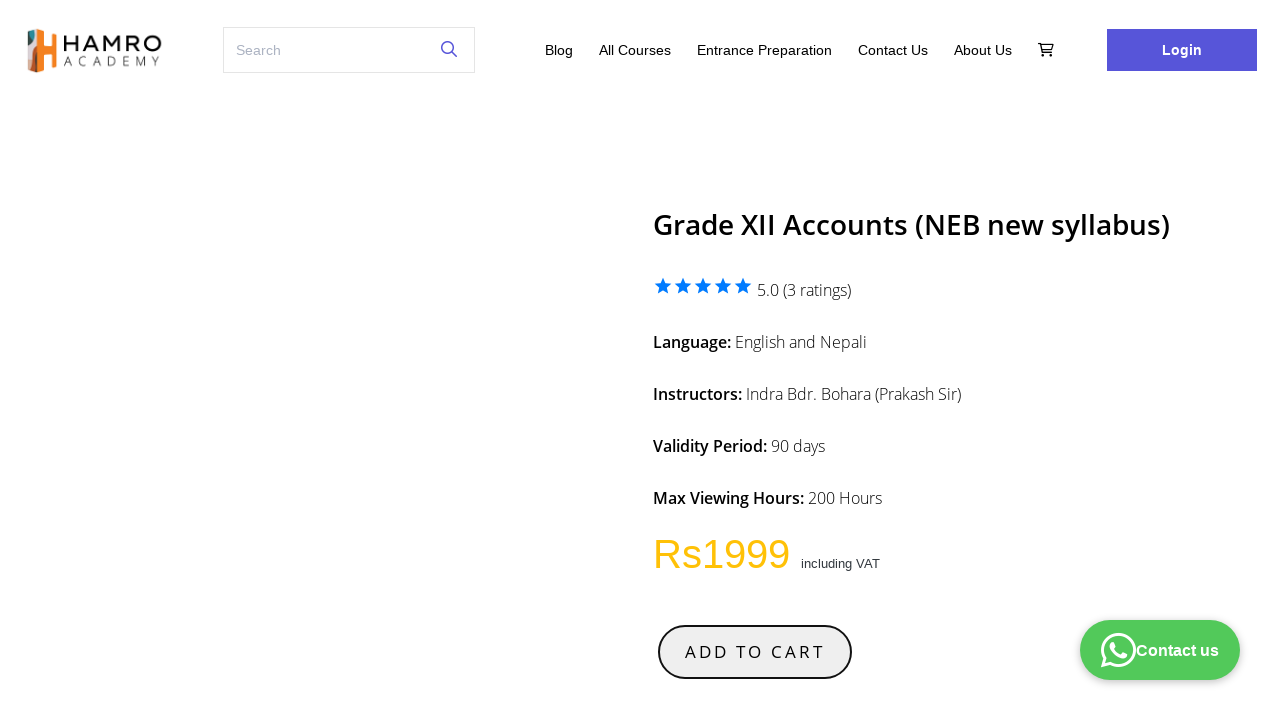

--- FILE ---
content_type: text/javascript
request_url: https://d502jbuhuh9wk.cloudfront.net/staticfiles/resources/scripts/utils/dateUtils_a0078afab36b6ad3be8dac32d0c3e6d3.js
body_size: 1099
content:
const MONTH_NAMES={short:"Jan Feb Mar Apr May Jun Jul Aug Sep Oct Nov Dec".split(" "),full:"January February March April May June July August September October November December".split(" ")},DAY_NAMES={short:"Sun Mon Tue Wed Thu Fri Sat".split(" "),full:"Sunday Monday Tuesday Wednesday Thursday Friday Saturday".split(" ")},regionalDateFormats={US:{full:"MMM DD, YYYY",short:"MMM DD",numeric:"MM/DD/YYYY",compact:"MM/DD/YY",dashed:"MM-DD-YYYY",slashed:"MM/DD/YYYY",spaced:"MMM DD, YYYY",iso:"YYYY-MM-DD",
universal:"MM/DD/YYYY",session:"MMM DD (ddd) [at] hh:mm A",concise:"MMM DD (ddd)",datetime:"MMM DD, hh:mm A",timestamp:"MM/DD/YYYY hh:mm:ss",time:"hh:mm A",numericWithTime:"MM/DD/YYYY hh:mm A"},IN:{full:"DD MMM, YYYY",short:"DD MMM",numeric:"DD/MM/YYYY",compact:"DD/MM/YY",dashed:"DD-MM-YYYY",slashed:"DD/MM/YYYY",spaced:"DD MMM YYYY",iso:"DD-MM-YYYY",universal:"YYYY/MM/DD",session:"DD MMM (ddd) [at] hh:mm A",concise:"DD MMM (ddd)",datetime:"DD MMM, hh:mm A",timestamp:"YYYY/MM/DD hh:mm:ss",time:"hh:mm A",
numericWithTime:"YYYY/MM/DD hh:mm A"}},displayTypes={DATE:"DATE",TIME:"TIME",DATE_TIME:"DATE_TIME"},parseDateInput=a=>{if(!a)return null;let b;"string"===typeof a?(b=new Date(a),isNaN(b.getTime())&&(isNaN(a)||(b=new Date(parseInt(a))))):"number"===typeof a?b=new Date(a):a instanceof Date&&(b=new Date(a));return b&&!isNaN(b.getTime())?b:null},utcToLocal=a=>{if(!a)return null;a=new Date(a);a.setMinutes(a.getMinutes()-a.getTimezoneOffset());return a},padZero=a=>10>a?"0"+a:a.toString(),format12Hour=a=>
{const b=a.getHours();a=a.getMinutes();const c=12<=b?"PM":"AM";return`${b%12||12}:${padZero(a)} ${c}`},getMonthNameForDateUtils=(a,b="short")=>MONTH_NAMES[b][a]||MONTH_NAMES.short[a],getDayNameForDateUtils=(a,b="short")=>DAY_NAMES[b][a]||DAY_NAMES.short[a],getRegion=a=>"USD"===a?.currencyCode?"US":"IN",formatDateForDateUtils=(a,b)=>{if(!a||!b)return"";const c=a.getFullYear(),d=a.getMonth(),f=a.getDate(),g=a.getDay(),e=a.getHours(),h=a.getMinutes();a=a.getSeconds();b=b.replace(/YYYY/g,c.toString()).replace(/YY/g,
(c%100).toString()).replace(/MMM/g,getMonthNameForDateUtils(d)).replace(/MM/g,padZero(d+1)).replace(/DD/g,padZero(f)).replace(/ddd/g,getDayNameForDateUtils(g)).replace(/hh/g,padZero(e%12||12)).replace(/mm/g,padZero(h)).replace(/ss/g,padZero(a)).replace(/A/g,12<=e?"PM":"AM");return b=b.replace(/\[([^\]]+)\]/g,"$1")},dateDisplayByRegion=(a,b,c=displayTypes.DATE,d="full")=>{if(!a)return"";a=parseDateInput(a);if(!a)return"";a=utcToLocal(a);if(!a)return"";if(c===displayTypes.TIME)return format12Hour(a);
b=formatDateForDateUtils(a,regionalDateFormats["USD"===b?"US":"IN"]?.[d]||regionalDateFormats.IN.full);c===displayTypes.DATE_TIME&&(c=format12Hour(a),b=b+" "+c);return b};window.DateUtils={displayTypes,dateDisplayByRegion,getRegion};
function detectDatePickerFormat(a,b){b="INR"!==b;return/^\d{4}-\d{2}-\d{2}$/.test(a)?b?"m-d-Y":"Y-m-d":/^\d{2}-\d{2}-\d{4}$/.test(a)?b?"m-d-Y":"d-m-Y":/^\d{4}\/\d{2}\/\d{2}$/.test(a)?b?"m/d/Y":"Y/m/d":/^\d{2}\/\d{2}\/\d{4}$/.test(a)?b?"m/d/Y":"d/m/Y":b?"m/d/Y":"Y-m-d"}window.displayTypes=displayTypes;window.dateDisplayByRegion=dateDisplayByRegion;
